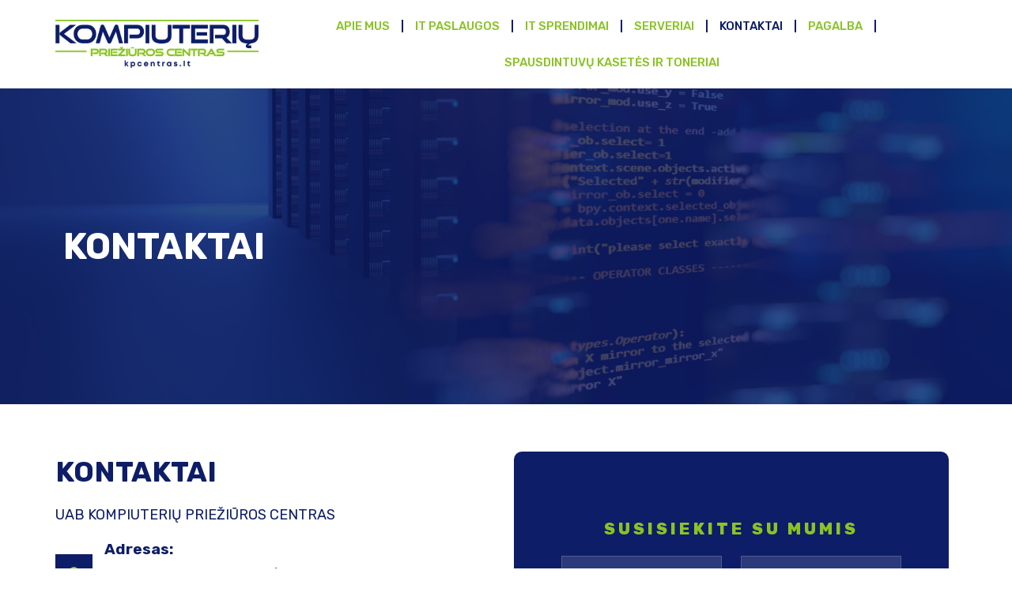

--- FILE ---
content_type: text/css
request_url: https://kpcentras.lt/wp-content/uploads/elementor/css/post-200.css?ver=1711531434
body_size: 1713
content:
.elementor-200 .elementor-element.elementor-element-49fcc62 > .elementor-container{min-height:400px;}.elementor-200 .elementor-element.elementor-element-49fcc62:not(.elementor-motion-effects-element-type-background), .elementor-200 .elementor-element.elementor-element-49fcc62 > .elementor-motion-effects-container > .elementor-motion-effects-layer{background-image:url("https://kpcentras.lt/wp-content/uploads/2023/11/Downloader-La-6SJ7i5RwaN.jpg");background-position:-1px -141px;background-size:cover;}.elementor-200 .elementor-element.elementor-element-49fcc62 > .elementor-background-overlay{background-color:var( --e-global-color-a7d4554 );opacity:0.8;transition:background 0.3s, border-radius 0.3s, opacity 0.3s;}.elementor-200 .elementor-element.elementor-element-49fcc62{transition:background 0.3s, border 0.3s, border-radius 0.3s, box-shadow 0.3s;}.elementor-200 .elementor-element.elementor-element-1b78a75 .elementor-heading-title{color:#FFFFFF;font-family:"Rubik", Sans-serif;font-size:46px;font-weight:700;text-transform:uppercase;}.elementor-200 .elementor-element.elementor-element-2d1b6d9e > .elementor-container > .elementor-column > .elementor-widget-wrap{align-content:center;align-items:center;}.elementor-200 .elementor-element.elementor-element-2d1b6d9e{padding:50px 0px 50px 0px;}.elementor-bc-flex-widget .elementor-200 .elementor-element.elementor-element-50176b12.elementor-column .elementor-widget-wrap{align-items:center;}.elementor-200 .elementor-element.elementor-element-50176b12.elementor-column.elementor-element[data-element_type="column"] > .elementor-widget-wrap.elementor-element-populated{align-content:center;align-items:center;}.elementor-200 .elementor-element.elementor-element-50176b12 > .elementor-element-populated{transition:background 0.3s, border 0.3s, border-radius 0.3s, box-shadow 0.3s;padding:0px 50px 0px 0px;}.elementor-200 .elementor-element.elementor-element-50176b12 > .elementor-element-populated > .elementor-background-overlay{transition:background 0.3s, border-radius 0.3s, opacity 0.3s;}.elementor-200 .elementor-element.elementor-element-525ea79 .elementor-heading-title{color:var( --e-global-color-a7d4554 );font-family:"Rubik", Sans-serif;font-size:36px;font-weight:700;text-transform:uppercase;}.elementor-200 .elementor-element.elementor-element-474e521{text-align:left;}.elementor-200 .elementor-element.elementor-element-474e521 .elementor-heading-title{color:var( --e-global-color-a7d4554 );font-family:"Rubik", Sans-serif;font-size:18px;font-weight:400;text-transform:uppercase;}.elementor-200 .elementor-element.elementor-element-4285970b .elementor-icon-box-wrapper{text-align:left;}.elementor-200 .elementor-element.elementor-element-4285970b{--icon-box-icon-margin:15px;width:var( --container-widget-width, 96.923% );max-width:96.923%;--container-widget-width:96.923%;--container-widget-flex-grow:0;}.elementor-200 .elementor-element.elementor-element-4285970b .elementor-icon-box-title{margin-bottom:6px;color:var( --e-global-color-a7d4554 );}.elementor-200 .elementor-element.elementor-element-4285970b.elementor-view-stacked .elementor-icon{background-color:var( --e-global-color-a7d4554 );fill:var( --e-global-color-5be3e80 );color:var( --e-global-color-5be3e80 );}.elementor-200 .elementor-element.elementor-element-4285970b.elementor-view-framed .elementor-icon, .elementor-200 .elementor-element.elementor-element-4285970b.elementor-view-default .elementor-icon{fill:var( --e-global-color-a7d4554 );color:var( --e-global-color-a7d4554 );border-color:var( --e-global-color-a7d4554 );}.elementor-200 .elementor-element.elementor-element-4285970b.elementor-view-framed .elementor-icon{background-color:var( --e-global-color-5be3e80 );}.elementor-200 .elementor-element.elementor-element-4285970b .elementor-icon{font-size:15px;padding:16px;}.elementor-200 .elementor-element.elementor-element-4285970b .elementor-icon-box-title, .elementor-200 .elementor-element.elementor-element-4285970b .elementor-icon-box-title a{font-family:"Rubik", Sans-serif;font-size:1.2em;font-weight:700;}.elementor-200 .elementor-element.elementor-element-4285970b .elementor-icon-box-description{color:var( --e-global-color-40b7d2f );font-family:"DM Sans", Sans-serif;font-weight:400;}.elementor-200 .elementor-element.elementor-element-4e9c16b6 .elementor-icon-box-wrapper{text-align:left;}.elementor-200 .elementor-element.elementor-element-4e9c16b6{--icon-box-icon-margin:15px;}.elementor-200 .elementor-element.elementor-element-4e9c16b6 .elementor-icon-box-title{margin-bottom:6px;color:var( --e-global-color-a7d4554 );}.elementor-200 .elementor-element.elementor-element-4e9c16b6.elementor-view-stacked .elementor-icon{background-color:var( --e-global-color-a7d4554 );fill:var( --e-global-color-5be3e80 );color:var( --e-global-color-5be3e80 );}.elementor-200 .elementor-element.elementor-element-4e9c16b6.elementor-view-framed .elementor-icon, .elementor-200 .elementor-element.elementor-element-4e9c16b6.elementor-view-default .elementor-icon{fill:var( --e-global-color-a7d4554 );color:var( --e-global-color-a7d4554 );border-color:var( --e-global-color-a7d4554 );}.elementor-200 .elementor-element.elementor-element-4e9c16b6.elementor-view-framed .elementor-icon{background-color:var( --e-global-color-5be3e80 );}.elementor-200 .elementor-element.elementor-element-4e9c16b6 .elementor-icon{font-size:15px;padding:16px;}.elementor-200 .elementor-element.elementor-element-4e9c16b6 .elementor-icon-box-title, .elementor-200 .elementor-element.elementor-element-4e9c16b6 .elementor-icon-box-title a{font-family:"Rubik", Sans-serif;font-size:1.2em;font-weight:700;}.elementor-200 .elementor-element.elementor-element-4e9c16b6 .elementor-icon-box-description{color:var( --e-global-color-40b7d2f );font-family:"DM Sans", Sans-serif;font-weight:400;}.elementor-200 .elementor-element.elementor-element-57732b92 .elementor-icon-box-wrapper{text-align:left;}.elementor-200 .elementor-element.elementor-element-57732b92{--icon-box-icon-margin:15px;}.elementor-200 .elementor-element.elementor-element-57732b92 .elementor-icon-box-title{margin-bottom:6px;color:var( --e-global-color-a7d4554 );}.elementor-200 .elementor-element.elementor-element-57732b92.elementor-view-stacked .elementor-icon{background-color:var( --e-global-color-a7d4554 );fill:var( --e-global-color-5be3e80 );color:var( --e-global-color-5be3e80 );}.elementor-200 .elementor-element.elementor-element-57732b92.elementor-view-framed .elementor-icon, .elementor-200 .elementor-element.elementor-element-57732b92.elementor-view-default .elementor-icon{fill:var( --e-global-color-a7d4554 );color:var( --e-global-color-a7d4554 );border-color:var( --e-global-color-a7d4554 );}.elementor-200 .elementor-element.elementor-element-57732b92.elementor-view-framed .elementor-icon{background-color:var( --e-global-color-5be3e80 );}.elementor-200 .elementor-element.elementor-element-57732b92 .elementor-icon{font-size:15px;padding:16px;}.elementor-200 .elementor-element.elementor-element-57732b92 .elementor-icon-box-title, .elementor-200 .elementor-element.elementor-element-57732b92 .elementor-icon-box-title a{font-family:"Rubik", Sans-serif;font-size:1.2em;font-weight:700;}.elementor-200 .elementor-element.elementor-element-57732b92 .elementor-icon-box-description{color:var( --e-global-color-40b7d2f );font-family:"DM Sans", Sans-serif;font-weight:400;}.elementor-200 .elementor-element.elementor-element-f19dd02{text-align:left;}.elementor-200 .elementor-element.elementor-element-f19dd02 .elementor-heading-title{color:var( --e-global-color-a7d4554 );font-family:"Rubik", Sans-serif;font-size:18px;font-weight:400;text-transform:uppercase;}.elementor-200 .elementor-element.elementor-element-d6aae66{color:#000000;font-family:"DM Sans", Sans-serif;font-size:16px;font-weight:400;line-height:28px;}.elementor-bc-flex-widget .elementor-200 .elementor-element.elementor-element-7cdee531.elementor-column .elementor-widget-wrap{align-items:center;}.elementor-200 .elementor-element.elementor-element-7cdee531.elementor-column.elementor-element[data-element_type="column"] > .elementor-widget-wrap.elementor-element-populated{align-content:center;align-items:center;}.elementor-200 .elementor-element.elementor-element-7cdee531 > .elementor-element-populated, .elementor-200 .elementor-element.elementor-element-7cdee531 > .elementor-element-populated > .elementor-background-overlay, .elementor-200 .elementor-element.elementor-element-7cdee531 > .elementor-background-slideshow{border-radius:20px 20px 20px 20px;}.elementor-200 .elementor-element.elementor-element-7cdee531 > .elementor-element-populated{transition:background 0.3s, border 0.3s, border-radius 0.3s, box-shadow 0.3s;}.elementor-200 .elementor-element.elementor-element-7cdee531 > .elementor-element-populated > .elementor-background-overlay{transition:background 0.3s, border-radius 0.3s, opacity 0.3s;}.elementor-200 .elementor-element.elementor-element-3517dc6b:not(.elementor-motion-effects-element-type-background), .elementor-200 .elementor-element.elementor-element-3517dc6b > .elementor-motion-effects-container > .elementor-motion-effects-layer{background-color:var( --e-global-color-a7d4554 );}.elementor-200 .elementor-element.elementor-element-3517dc6b, .elementor-200 .elementor-element.elementor-element-3517dc6b > .elementor-background-overlay{border-radius:10px 10px 10px 10px;}.elementor-200 .elementor-element.elementor-element-3517dc6b{transition:background 0.3s, border 0.3s, border-radius 0.3s, box-shadow 0.3s;padding:75px 50px 75px 50px;}.elementor-200 .elementor-element.elementor-element-3517dc6b > .elementor-background-overlay{transition:background 0.3s, border-radius 0.3s, opacity 0.3s;}.elementor-200 .elementor-element.elementor-element-880875c{text-align:center;}.elementor-200 .elementor-element.elementor-element-880875c .elementor-heading-title{color:var( --e-global-color-5be3e80 );font-family:"Rubik", Sans-serif;font-size:1.3em;font-weight:800;text-transform:uppercase;letter-spacing:4px;}.elementor-200 .elementor-element.elementor-element-497d07b3 .elementor-field-group{padding-right:calc( 24px/2 );padding-left:calc( 24px/2 );margin-bottom:12px;}.elementor-200 .elementor-element.elementor-element-497d07b3 .elementor-form-fields-wrapper{margin-left:calc( -24px/2 );margin-right:calc( -24px/2 );margin-bottom:-12px;}.elementor-200 .elementor-element.elementor-element-497d07b3 .elementor-field-group.recaptcha_v3-bottomleft, .elementor-200 .elementor-element.elementor-element-497d07b3 .elementor-field-group.recaptcha_v3-bottomright{margin-bottom:0;}body.rtl .elementor-200 .elementor-element.elementor-element-497d07b3 .elementor-labels-inline .elementor-field-group > label{padding-left:0px;}body:not(.rtl) .elementor-200 .elementor-element.elementor-element-497d07b3 .elementor-labels-inline .elementor-field-group > label{padding-right:0px;}body .elementor-200 .elementor-element.elementor-element-497d07b3 .elementor-labels-above .elementor-field-group > label{padding-bottom:0px;}.elementor-200 .elementor-element.elementor-element-497d07b3 .elementor-field-type-html{padding-bottom:0px;}.elementor-200 .elementor-element.elementor-element-497d07b3 .elementor-field-group .elementor-field{color:#FFFFFF;}.elementor-200 .elementor-element.elementor-element-497d07b3 .elementor-field-group .elementor-field, .elementor-200 .elementor-element.elementor-element-497d07b3 .elementor-field-subgroup label{font-family:"DM Sans", Sans-serif;font-weight:400;}.elementor-200 .elementor-element.elementor-element-497d07b3 .elementor-field-group:not(.elementor-field-type-upload) .elementor-field:not(.elementor-select-wrapper){background-color:rgba(247,247,247,0.13);border-color:rgba(255,255,255,0.17);border-radius:0px 0px 0px 0px;}.elementor-200 .elementor-element.elementor-element-497d07b3 .elementor-field-group .elementor-select-wrapper select{background-color:rgba(247,247,247,0.13);border-color:rgba(255,255,255,0.17);border-radius:0px 0px 0px 0px;}.elementor-200 .elementor-element.elementor-element-497d07b3 .elementor-field-group .elementor-select-wrapper::before{color:rgba(255,255,255,0.17);}.elementor-200 .elementor-element.elementor-element-497d07b3 .elementor-button{font-family:"DM Sans", Sans-serif;font-weight:800;border-style:solid;border-width:2px 2px 2px 2px;border-radius:0px 0px 0px 0px;}.elementor-200 .elementor-element.elementor-element-497d07b3 .e-form__buttons__wrapper__button-next{background-color:var( --e-global-color-5be3e80 );color:#ffffff;border-color:var( --e-global-color-5be3e80 );}.elementor-200 .elementor-element.elementor-element-497d07b3 .elementor-button[type="submit"]{background-color:var( --e-global-color-5be3e80 );color:#ffffff;border-color:var( --e-global-color-5be3e80 );}.elementor-200 .elementor-element.elementor-element-497d07b3 .elementor-button[type="submit"] svg *{fill:#ffffff;}.elementor-200 .elementor-element.elementor-element-497d07b3 .e-form__buttons__wrapper__button-previous{color:#ffffff;}.elementor-200 .elementor-element.elementor-element-497d07b3 .e-form__buttons__wrapper__button-next:hover{background-color:#FFFFFF;color:var( --e-global-color-5be3e80 );}.elementor-200 .elementor-element.elementor-element-497d07b3 .elementor-button[type="submit"]:hover{background-color:#FFFFFF;color:var( --e-global-color-5be3e80 );}.elementor-200 .elementor-element.elementor-element-497d07b3 .elementor-button[type="submit"]:hover svg *{fill:var( --e-global-color-5be3e80 );}.elementor-200 .elementor-element.elementor-element-497d07b3 .e-form__buttons__wrapper__button-previous:hover{color:#ffffff;}.elementor-200 .elementor-element.elementor-element-497d07b3{--e-form-steps-indicators-spacing:20px;--e-form-steps-indicator-padding:30px;--e-form-steps-indicator-inactive-secondary-color:#ffffff;--e-form-steps-indicator-active-secondary-color:#ffffff;--e-form-steps-indicator-completed-secondary-color:#ffffff;--e-form-steps-divider-width:1px;--e-form-steps-divider-gap:10px;}.elementor-200 .elementor-element.elementor-element-408977d iframe{height:400px;}@media(min-width:1025px){.elementor-200 .elementor-element.elementor-element-49fcc62:not(.elementor-motion-effects-element-type-background), .elementor-200 .elementor-element.elementor-element-49fcc62 > .elementor-motion-effects-container > .elementor-motion-effects-layer{background-attachment:fixed;}}@media(max-width:1024px){.elementor-200 .elementor-element.elementor-element-49fcc62 > .elementor-container{min-height:300px;}.elementor-200 .elementor-element.elementor-element-49fcc62:not(.elementor-motion-effects-element-type-background), .elementor-200 .elementor-element.elementor-element-49fcc62 > .elementor-motion-effects-container > .elementor-motion-effects-layer{background-position:0px 0px;}.elementor-200 .elementor-element.elementor-element-2d1b6d9e{padding:15px 15px 15px 15px;}.elementor-200 .elementor-element.elementor-element-50176b12 > .elementor-element-populated{padding:30px 30px 30px 30px;}.elementor-200 .elementor-element.elementor-element-3517dc6b{padding:20px 20px 20px 20px;}.elementor-200 .elementor-element.elementor-element-880875c .elementor-heading-title{font-size:1em;}}@media(max-width:767px){.elementor-200 .elementor-element.elementor-element-49fcc62 > .elementor-container{min-height:200px;}.elementor-200 .elementor-element.elementor-element-49fcc62:not(.elementor-motion-effects-element-type-background), .elementor-200 .elementor-element.elementor-element-49fcc62 > .elementor-motion-effects-container > .elementor-motion-effects-layer{background-position:0px 0px;}.elementor-200 .elementor-element.elementor-element-1b78a75{text-align:center;}.elementor-200 .elementor-element.elementor-element-1b78a75 .elementor-heading-title{font-size:28px;}.elementor-200 .elementor-element.elementor-element-2d1b6d9e{padding:0px 0px 0px 0px;}.elementor-200 .elementor-element.elementor-element-525ea79 .elementor-heading-title{font-size:32px;}.elementor-200 .elementor-element.elementor-element-474e521 .elementor-heading-title{font-size:18px;}.elementor-200 .elementor-element.elementor-element-4285970b .elementor-icon-box-wrapper{text-align:left;}.elementor-200 .elementor-element.elementor-element-4e9c16b6 .elementor-icon-box-wrapper{text-align:left;}.elementor-200 .elementor-element.elementor-element-57732b92 .elementor-icon-box-wrapper{text-align:left;}.elementor-200 .elementor-element.elementor-element-f19dd02 .elementor-heading-title{font-size:18px;}.elementor-200 .elementor-element.elementor-element-3517dc6b{padding:25px 25px 25px 25px;}.elementor-200 .elementor-element.elementor-element-880875c{text-align:center;}}

--- FILE ---
content_type: text/css
request_url: https://kpcentras.lt/wp-content/uploads/elementor/css/post-240.css?ver=1711531272
body_size: 1933
content:
.elementor-240 .elementor-element.elementor-element-e4853ad:not(.elementor-motion-effects-element-type-background), .elementor-240 .elementor-element.elementor-element-e4853ad > .elementor-motion-effects-container > .elementor-motion-effects-layer{background-color:#FFFFFF;}.elementor-240 .elementor-element.elementor-element-e4853ad{transition:background 0.3s, border 0.3s, border-radius 0.3s, box-shadow 0.3s;padding:10px 0px 10px 0px;z-index:100;}.elementor-240 .elementor-element.elementor-element-e4853ad > .elementor-background-overlay{transition:background 0.3s, border-radius 0.3s, opacity 0.3s;}.elementor-bc-flex-widget .elementor-240 .elementor-element.elementor-element-d4d7004.elementor-column .elementor-widget-wrap{align-items:center;}.elementor-240 .elementor-element.elementor-element-d4d7004.elementor-column.elementor-element[data-element_type="column"] > .elementor-widget-wrap.elementor-element-populated{align-content:center;align-items:center;}.elementor-240 .elementor-element.elementor-element-d4d7004 > .elementor-element-populated{padding:0px 0px 0px 0px;}.elementor-240 .elementor-element.elementor-element-dbae863{text-align:left;width:var( --container-widget-width, 107.56% );max-width:107.56%;--container-widget-width:107.56%;--container-widget-flex-grow:0;}.elementor-240 .elementor-element.elementor-element-dbae863 img{width:90%;}.elementor-bc-flex-widget .elementor-240 .elementor-element.elementor-element-21326a4.elementor-column .elementor-widget-wrap{align-items:center;}.elementor-240 .elementor-element.elementor-element-21326a4.elementor-column.elementor-element[data-element_type="column"] > .elementor-widget-wrap.elementor-element-populated{align-content:center;align-items:center;}.elementor-240 .elementor-element.elementor-element-21326a4 > .elementor-element-populated{padding:0px 0px 0px 0px;}.elementor-240 .elementor-element.elementor-element-b5f07f4 .elementor-menu-toggle{margin:0 auto;background-color:var( --e-global-color-a7d4554 );}.elementor-240 .elementor-element.elementor-element-b5f07f4 .elementor-nav-menu .elementor-item{font-family:"Rubik", Sans-serif;font-size:15px;font-weight:500;}.elementor-240 .elementor-element.elementor-element-b5f07f4 .elementor-nav-menu--main .elementor-item{color:var( --e-global-color-5be3e80 );fill:var( --e-global-color-5be3e80 );padding-left:0px;padding-right:0px;}.elementor-240 .elementor-element.elementor-element-b5f07f4 .elementor-nav-menu--main .elementor-item:hover,
					.elementor-240 .elementor-element.elementor-element-b5f07f4 .elementor-nav-menu--main .elementor-item.elementor-item-active,
					.elementor-240 .elementor-element.elementor-element-b5f07f4 .elementor-nav-menu--main .elementor-item.highlighted,
					.elementor-240 .elementor-element.elementor-element-b5f07f4 .elementor-nav-menu--main .elementor-item:focus{color:var( --e-global-color-a7d4554 );fill:var( --e-global-color-a7d4554 );}.elementor-240 .elementor-element.elementor-element-b5f07f4{--e-nav-menu-divider-content:"";--e-nav-menu-divider-style:solid;--e-nav-menu-divider-color:#0E1D68;--e-nav-menu-horizontal-menu-item-margin:calc( 30px / 2 );width:var( --container-widget-width, 96.316% );max-width:96.316%;--container-widget-width:96.316%;--container-widget-flex-grow:0;}.elementor-240 .elementor-element.elementor-element-b5f07f4 .elementor-nav-menu--main:not(.elementor-nav-menu--layout-horizontal) .elementor-nav-menu > li:not(:last-child){margin-bottom:30px;}.elementor-240 .elementor-element.elementor-element-b5f07f4 .elementor-nav-menu--dropdown a:hover,
					.elementor-240 .elementor-element.elementor-element-b5f07f4 .elementor-nav-menu--dropdown a.elementor-item-active,
					.elementor-240 .elementor-element.elementor-element-b5f07f4 .elementor-nav-menu--dropdown a.highlighted,
					.elementor-240 .elementor-element.elementor-element-b5f07f4 .elementor-menu-toggle:hover{color:var( --e-global-color-5be3e80 );}.elementor-240 .elementor-element.elementor-element-b5f07f4 .elementor-nav-menu--dropdown a:hover,
					.elementor-240 .elementor-element.elementor-element-b5f07f4 .elementor-nav-menu--dropdown a.elementor-item-active,
					.elementor-240 .elementor-element.elementor-element-b5f07f4 .elementor-nav-menu--dropdown a.highlighted{background-color:var( --e-global-color-a7d4554 );}.elementor-240 .elementor-element.elementor-element-b5f07f4 div.elementor-menu-toggle{color:var( --e-global-color-5be3e80 );}.elementor-240 .elementor-element.elementor-element-b5f07f4 div.elementor-menu-toggle svg{fill:var( --e-global-color-5be3e80 );}.elementor-240 .elementor-element.elementor-element-74e7cfc:not(.elementor-motion-effects-element-type-background), .elementor-240 .elementor-element.elementor-element-74e7cfc > .elementor-motion-effects-container > .elementor-motion-effects-layer{background-color:#FFFFFF;}.elementor-240 .elementor-element.elementor-element-74e7cfc{transition:background 0.3s, border 0.3s, border-radius 0.3s, box-shadow 0.3s;}.elementor-240 .elementor-element.elementor-element-74e7cfc > .elementor-background-overlay{transition:background 0.3s, border-radius 0.3s, opacity 0.3s;}.elementor-240 .elementor-element.elementor-element-ce03185{text-align:left;width:var( --container-widget-width, 107.56% );max-width:107.56%;--container-widget-width:107.56%;--container-widget-flex-grow:0;}.elementor-240 .elementor-element.elementor-element-ce03185 img{width:80%;}.elementor-240 .elementor-element.elementor-element-7dd2a57 .elementor-nav-menu .elementor-item{font-family:"Roboto", Sans-serif;font-weight:700;}.elementor-240 .elementor-element.elementor-element-7dd2a57 .elementor-nav-menu--main .elementor-item{color:var( --e-global-color-a7d4554 );fill:var( --e-global-color-a7d4554 );}.elementor-240 .elementor-element.elementor-element-7dd2a57 .elementor-nav-menu--main .elementor-item:hover,
					.elementor-240 .elementor-element.elementor-element-7dd2a57 .elementor-nav-menu--main .elementor-item.elementor-item-active,
					.elementor-240 .elementor-element.elementor-element-7dd2a57 .elementor-nav-menu--main .elementor-item.highlighted,
					.elementor-240 .elementor-element.elementor-element-7dd2a57 .elementor-nav-menu--main .elementor-item:focus{color:var( --e-global-color-5be3e80 );fill:var( --e-global-color-5be3e80 );}.elementor-240 .elementor-element.elementor-element-7dd2a57 .elementor-nav-menu--main .elementor-item.elementor-item-active{color:var( --e-global-color-5be3e80 );}.elementor-240 .elementor-element.elementor-element-7dd2a57{--e-nav-menu-divider-content:"";--e-nav-menu-divider-style:solid;--e-nav-menu-divider-height:12px;--e-nav-menu-divider-color:var( --e-global-color-a7d4554 );}.elementor-240 .elementor-element.elementor-element-29d8579:not(.elementor-motion-effects-element-type-background), .elementor-240 .elementor-element.elementor-element-29d8579 > .elementor-motion-effects-container > .elementor-motion-effects-layer{background-color:#FFFFFF;}.elementor-240 .elementor-element.elementor-element-29d8579{transition:background 0.3s, border 0.3s, border-radius 0.3s, box-shadow 0.3s;padding:10px 0px 10px 0px;z-index:100;}.elementor-240 .elementor-element.elementor-element-29d8579 > .elementor-background-overlay{transition:background 0.3s, border-radius 0.3s, opacity 0.3s;}.elementor-bc-flex-widget .elementor-240 .elementor-element.elementor-element-ccc52f1.elementor-column .elementor-widget-wrap{align-items:center;}.elementor-240 .elementor-element.elementor-element-ccc52f1.elementor-column.elementor-element[data-element_type="column"] > .elementor-widget-wrap.elementor-element-populated{align-content:center;align-items:center;}.elementor-240 .elementor-element.elementor-element-ccc52f1 > .elementor-element-populated{padding:0px 0px 0px 0px;}.elementor-bc-flex-widget .elementor-240 .elementor-element.elementor-element-0fd13c1.elementor-column .elementor-widget-wrap{align-items:center;}.elementor-240 .elementor-element.elementor-element-0fd13c1.elementor-column.elementor-element[data-element_type="column"] > .elementor-widget-wrap.elementor-element-populated{align-content:center;align-items:center;}.elementor-240 .elementor-element.elementor-element-0fd13c1 > .elementor-element-populated{padding:0px 0px 0px 0px;}.elementor-bc-flex-widget .elementor-240 .elementor-element.elementor-element-891b847.elementor-column .elementor-widget-wrap{align-items:center;}.elementor-240 .elementor-element.elementor-element-891b847.elementor-column.elementor-element[data-element_type="column"] > .elementor-widget-wrap.elementor-element-populated{align-content:center;align-items:center;}.elementor-240 .elementor-element.elementor-element-891b847 > .elementor-element-populated{padding:0px 0px 0px 0px;}.elementor-240 .elementor-element.elementor-element-296b416:not(.elementor-motion-effects-element-type-background), .elementor-240 .elementor-element.elementor-element-296b416 > .elementor-motion-effects-container > .elementor-motion-effects-layer{background-color:var( --e-global-color-astglobalcolor5 );}.elementor-240 .elementor-element.elementor-element-296b416{transition:background 0.3s, border 0.3s, border-radius 0.3s, box-shadow 0.3s;z-index:99;}.elementor-240 .elementor-element.elementor-element-296b416 > .elementor-background-overlay{transition:background 0.3s, border-radius 0.3s, opacity 0.3s;}.elementor-240 .elementor-element.elementor-element-296b416.elementor-section.jkit-sticky-element--enabled{z-index:100;}.elementor-240 .elementor-element.elementor-element-f7b6edd:not(.elementor-motion-effects-element-type-background) > .elementor-widget-wrap, .elementor-240 .elementor-element.elementor-element-f7b6edd > .elementor-widget-wrap > .elementor-motion-effects-container > .elementor-motion-effects-layer{background-color:#FFFFFF;}.elementor-240 .elementor-element.elementor-element-f7b6edd > .elementor-element-populated >  .elementor-background-overlay{background-color:#FFFFFF;opacity:0.5;}.elementor-240 .elementor-element.elementor-element-f7b6edd > .elementor-element-populated{transition:background 0.3s, border 0.3s, border-radius 0.3s, box-shadow 0.3s;}.elementor-240 .elementor-element.elementor-element-f7b6edd > .elementor-element-populated > .elementor-background-overlay{transition:background 0.3s, border-radius 0.3s, opacity 0.3s;}.elementor-240 .elementor-element.elementor-element-baa592f .elementor-menu-toggle{margin-left:auto;background-color:#0E1D6800;}.elementor-240 .elementor-element.elementor-element-baa592f .elementor-nav-menu .elementor-item{font-family:"Rubik", Sans-serif;font-size:15px;font-weight:500;}.elementor-240 .elementor-element.elementor-element-baa592f .elementor-nav-menu--main .elementor-item{color:var( --e-global-color-5be3e80 );fill:var( --e-global-color-5be3e80 );padding-left:0px;padding-right:0px;}.elementor-240 .elementor-element.elementor-element-baa592f .elementor-nav-menu--main .elementor-item:hover,
					.elementor-240 .elementor-element.elementor-element-baa592f .elementor-nav-menu--main .elementor-item.elementor-item-active,
					.elementor-240 .elementor-element.elementor-element-baa592f .elementor-nav-menu--main .elementor-item.highlighted,
					.elementor-240 .elementor-element.elementor-element-baa592f .elementor-nav-menu--main .elementor-item:focus{color:var( --e-global-color-a7d4554 );fill:var( --e-global-color-a7d4554 );}.elementor-240 .elementor-element.elementor-element-baa592f{--e-nav-menu-horizontal-menu-item-margin:calc( 30px / 2 );}.elementor-240 .elementor-element.elementor-element-baa592f .elementor-nav-menu--main:not(.elementor-nav-menu--layout-horizontal) .elementor-nav-menu > li:not(:last-child){margin-bottom:30px;}.elementor-240 .elementor-element.elementor-element-baa592f .elementor-nav-menu--dropdown a:hover,
					.elementor-240 .elementor-element.elementor-element-baa592f .elementor-nav-menu--dropdown a.elementor-item-active,
					.elementor-240 .elementor-element.elementor-element-baa592f .elementor-nav-menu--dropdown a.highlighted,
					.elementor-240 .elementor-element.elementor-element-baa592f .elementor-menu-toggle:hover{color:var( --e-global-color-5be3e80 );}.elementor-240 .elementor-element.elementor-element-baa592f .elementor-nav-menu--dropdown a:hover,
					.elementor-240 .elementor-element.elementor-element-baa592f .elementor-nav-menu--dropdown a.elementor-item-active,
					.elementor-240 .elementor-element.elementor-element-baa592f .elementor-nav-menu--dropdown a.highlighted{background-color:var( --e-global-color-a7d4554 );}.elementor-240 .elementor-element.elementor-element-baa592f div.elementor-menu-toggle{color:var( --e-global-color-a7d4554 );}.elementor-240 .elementor-element.elementor-element-baa592f div.elementor-menu-toggle svg{fill:var( --e-global-color-a7d4554 );}.elementor-240 .elementor-element.elementor-element-4fca25c:not(.elementor-motion-effects-element-type-background), .elementor-240 .elementor-element.elementor-element-4fca25c > .elementor-motion-effects-container > .elementor-motion-effects-layer{background-color:var( --e-global-color-astglobalcolor5 );}.elementor-240 .elementor-element.elementor-element-4fca25c{transition:background 0.3s, border 0.3s, border-radius 0.3s, box-shadow 0.3s;}.elementor-240 .elementor-element.elementor-element-4fca25c > .elementor-background-overlay{transition:background 0.3s, border-radius 0.3s, opacity 0.3s;}.elementor-240 .elementor-element.elementor-element-fd32b7c.elementor-column.jkit-sticky-element--enabled{position:sticky;height:fit-content;z-index:100;}.elementor-240 .elementor-element.elementor-element-fd32b7c.elementor-column.jkit-sticky-element--enabled.sticky-pinned.jkit-sticky-element-on--down{top:0px;}.elementor-240 .elementor-element.elementor-element-fd32b7c.elementor-column.jkit-sticky-element--enabled.sticky-pinned.jkit-sticky-element-on--both{top:0px;}#wpadminbar ~ .elementor-240 .elementor-element.elementor-element-fd32b7c.elementor-column.jkit-sticky-element--enabled.sticky-pinned.jkit-sticky-element-on--down, #wpadminbar ~ * .elementor-240 .elementor-element.elementor-element-fd32b7c.elementor-column.jkit-sticky-element--enabled.sticky-pinned.jkit-sticky-element-on--down{top:calc(0px + var(--wpadminbar-height, 0px));}#wpadminbar ~ .elementor-240 .elementor-element.elementor-element-fd32b7c.elementor-column.jkit-sticky-element--enabled.sticky-pinned.jkit-sticky-element-on--both, #wpadminbar ~ * .elementor-240 .elementor-element.elementor-element-fd32b7c.elementor-column.jkit-sticky-element--enabled.sticky-pinned.jkit-sticky-element-on--both{top:calc(0px + var(--wpadminbar-height, 0px));}.elementor-240 .elementor-element.elementor-element-2a462f8 .elementor-nav-menu .elementor-item{font-family:"Roboto", Sans-serif;font-weight:700;}.elementor-240 .elementor-element.elementor-element-2a462f8 .elementor-nav-menu--main .elementor-item{color:var( --e-global-color-a7d4554 );fill:var( --e-global-color-a7d4554 );}.elementor-240 .elementor-element.elementor-element-2a462f8 .elementor-nav-menu--main .elementor-item:hover,
					.elementor-240 .elementor-element.elementor-element-2a462f8 .elementor-nav-menu--main .elementor-item.elementor-item-active,
					.elementor-240 .elementor-element.elementor-element-2a462f8 .elementor-nav-menu--main .elementor-item.highlighted,
					.elementor-240 .elementor-element.elementor-element-2a462f8 .elementor-nav-menu--main .elementor-item:focus{color:var( --e-global-color-5be3e80 );fill:var( --e-global-color-5be3e80 );}.elementor-240 .elementor-element.elementor-element-2a462f8 .elementor-nav-menu--main .elementor-item.elementor-item-active{color:var( --e-global-color-5be3e80 );}.elementor-240 .elementor-element.elementor-element-2a462f8{--e-nav-menu-divider-content:"";--e-nav-menu-divider-style:solid;--e-nav-menu-divider-height:12px;--e-nav-menu-divider-color:var( --e-global-color-a7d4554 );}@media(max-width:1024px){.elementor-240 .elementor-element.elementor-element-e4853ad{padding:10px 10px 10px 10px;}.elementor-240 .elementor-element.elementor-element-ce03185{text-align:center;}.elementor-240 .elementor-element.elementor-element-ce03185 img{width:57%;}.elementor-240 .elementor-element.elementor-element-7dd2a57 .elementor-nav-menu .elementor-item{font-size:14px;}.elementor-240 .elementor-element.elementor-element-29d8579{padding:10px 10px 10px 10px;}}@media(max-width:767px){.elementor-240 .elementor-element.elementor-element-e4853ad{padding:10px 10px 10px 10px;}.elementor-240 .elementor-element.elementor-element-d4d7004{width:70%;}.elementor-240 .elementor-element.elementor-element-21326a4{width:30%;}.elementor-240 .elementor-element.elementor-element-b5f07f4 .elementor-menu-toggle{border-width:1px;border-radius:0px;}.elementor-240 .elementor-element.elementor-element-74e7cfc{padding:0px 0px 0px 0px;}.elementor-bc-flex-widget .elementor-240 .elementor-element.elementor-element-a3692c2.elementor-column .elementor-widget-wrap{align-items:center;}.elementor-240 .elementor-element.elementor-element-a3692c2.elementor-column.elementor-element[data-element_type="column"] > .elementor-widget-wrap.elementor-element-populated{align-content:center;align-items:center;}.elementor-240 .elementor-element.elementor-element-a3692c2 > .elementor-element-populated{margin:0px 0px 0px 0px;--e-column-margin-right:0px;--e-column-margin-left:0px;padding:0px 0px 0px 0px;}.elementor-240 .elementor-element.elementor-element-f5cb405{margin-top:0px;margin-bottom:0px;padding:17px 17px 17px 0px;}.elementor-240 .elementor-element.elementor-element-77b9d60{width:100%;}.elementor-bc-flex-widget .elementor-240 .elementor-element.elementor-element-77b9d60.elementor-column .elementor-widget-wrap{align-items:center;}.elementor-240 .elementor-element.elementor-element-77b9d60.elementor-column.elementor-element[data-element_type="column"] > .elementor-widget-wrap.elementor-element-populated{align-content:center;align-items:center;}.elementor-240 .elementor-element.elementor-element-77b9d60 > .elementor-element-populated{padding:0px 0px 0px 0px;}.elementor-240 .elementor-element.elementor-element-ce03185{text-align:center;}.elementor-240 .elementor-element.elementor-element-ce03185 img{width:89%;}.elementor-240 .elementor-element.elementor-element-7dd2a57 .elementor-nav-menu .elementor-item{font-size:11px;}.elementor-240 .elementor-element.elementor-element-7dd2a57 .elementor-nav-menu--main .elementor-item{padding-left:8px;padding-right:8px;padding-top:2px;padding-bottom:2px;}.elementor-240 .elementor-element.elementor-element-29d8579{padding:0px 10px 0px 10px;}.elementor-240 .elementor-element.elementor-element-ccc52f1{width:50%;}.elementor-240 .elementor-element.elementor-element-0fd13c1{width:21%;}.elementor-240 .elementor-element.elementor-element-891b847{width:25%;}.elementor-240 .elementor-element.elementor-element-baa592f .elementor-menu-toggle{border-width:1px;border-radius:0px;}.elementor-240 .elementor-element.elementor-element-baa592f > .elementor-widget-container{margin:0px 16px 0px 0px;}.elementor-240 .elementor-element.elementor-element-4fca25c{margin-top:0px;margin-bottom:-100px;}.elementor-240 .elementor-element.elementor-element-2a462f8 .elementor-nav-menu .elementor-item{font-size:14px;}.elementor-240 .elementor-element.elementor-element-2a462f8 .elementor-nav-menu--main .elementor-item{padding-left:8px;padding-right:8px;padding-top:2px;padding-bottom:2px;}}@media(min-width:768px){.elementor-240 .elementor-element.elementor-element-d4d7004{width:25%;}.elementor-240 .elementor-element.elementor-element-21326a4{width:75%;}.elementor-240 .elementor-element.elementor-element-ccc52f1{width:20%;}.elementor-240 .elementor-element.elementor-element-0fd13c1{width:59.332%;}.elementor-240 .elementor-element.elementor-element-891b847{width:20%;}}@media(max-width:1024px) and (min-width:768px){.elementor-240 .elementor-element.elementor-element-d4d7004{width:50%;}.elementor-240 .elementor-element.elementor-element-21326a4{width:10%;}.elementor-240 .elementor-element.elementor-element-77b9d60{width:100%;}.elementor-240 .elementor-element.elementor-element-ccc52f1{width:50%;}.elementor-240 .elementor-element.elementor-element-0fd13c1{width:10%;}.elementor-240 .elementor-element.elementor-element-891b847{width:40%;}}/* Start custom CSS for section, class: .elementor-element-e4853ad */.elementor-240 .elementor-element.elementor-element-e4853ad.elementor-sticky--effects{ 
   background-color: #ffff !important; 
   backdrop-filter: saturate(180%) blur(20px);
   -webkit-backdrop-filter: saturate(180%) blur(20px);
}
.elementor-240 .elementor-element.elementor-element-e4853ad{ 
   transition: background-color 1s ease !important;
}
.elementor-240 .elementor-element.elementor-element-e4853ad.elementor-sticky--effects >.elementor-container{
   min-height: 70px;
}
.elementor-240 .elementor-element.elementor-element-e4853ad > .elementor-container{
   transition: min-height 1s ease !important;
}/* End custom CSS */
/* Start custom CSS for section, class: .elementor-element-29d8579 */.elementor-240 .elementor-element.elementor-element-29d8579.elementor-sticky--effects{ 
   background-color: #ffff !important; 
   backdrop-filter: saturate(180%) blur(20px);
   -webkit-backdrop-filter: saturate(180%) blur(20px);
}
.elementor-240 .elementor-element.elementor-element-29d8579{ 
   transition: background-color 1s ease !important;
}
.elementor-240 .elementor-element.elementor-element-29d8579.elementor-sticky--effects >.elementor-container{
   min-height: 70px;
}
.elementor-240 .elementor-element.elementor-element-29d8579 > .elementor-container{
   transition: min-height 1s ease !important;
}/* End custom CSS */
/* Start custom CSS for section, class: .elementor-element-4fca25c */.nav-top{
position: sticky; top: 0;

}/* End custom CSS */

--- FILE ---
content_type: text/css
request_url: https://kpcentras.lt/wp-content/uploads/elementor/css/post-275.css?ver=1767383917
body_size: 1016
content:
.elementor-275 .elementor-element.elementor-element-39c9214b > .elementor-container{max-width:1160px;}.elementor-275 .elementor-element.elementor-element-39c9214b .elementor-column-gap-custom .elementor-column > .elementor-element-populated{padding:5px;}.elementor-275 .elementor-element.elementor-element-39c9214b:not(.elementor-motion-effects-element-type-background), .elementor-275 .elementor-element.elementor-element-39c9214b > .elementor-motion-effects-container > .elementor-motion-effects-layer{background-color:var( --e-global-color-40b7d2f );}.elementor-275 .elementor-element.elementor-element-39c9214b > .elementor-background-overlay{background-color:#111416;opacity:0.57;transition:background 0.3s, border-radius 0.3s, opacity 0.3s;}.elementor-275 .elementor-element.elementor-element-39c9214b{transition:background 0.3s, border 0.3s, border-radius 0.3s, box-shadow 0.3s;padding:60px 0px 60px 0px;}.elementor-275 .elementor-element.elementor-element-27152c37 > .elementor-widget-wrap > .elementor-widget:not(.elementor-widget__width-auto):not(.elementor-widget__width-initial):not(:last-child):not(.elementor-absolute){margin-bottom:16px;}.elementor-275 .elementor-element.elementor-element-27152c37 > .elementor-element-populated, .elementor-275 .elementor-element.elementor-element-27152c37 > .elementor-element-populated > .elementor-background-overlay, .elementor-275 .elementor-element.elementor-element-27152c37 > .elementor-background-slideshow{border-radius:4px 4px 4px 4px;}.elementor-275 .elementor-element.elementor-element-27152c37 > .elementor-element-populated{box-shadow:0px 3px 12px 0px rgba(0,0,0,0.03);transition:background 0.3s, border 0.3s, border-radius 0.3s, box-shadow 0.3s;}.elementor-275 .elementor-element.elementor-element-27152c37 > .elementor-element-populated > .elementor-background-overlay{transition:background 0.3s, border-radius 0.3s, opacity 0.3s;}.elementor-275 .elementor-element.elementor-element-835bbc3{text-align:left;}.elementor-275 .elementor-element.elementor-element-835bbc3 img{width:69%;}.elementor-275 .elementor-element.elementor-element-de2ea3e{color:#FFFFFF;font-family:"DM Sans", Sans-serif;font-size:12px;font-weight:500;}.elementor-275 .elementor-element.elementor-element-7fb74954 > .elementor-widget-wrap > .elementor-widget:not(.elementor-widget__width-auto):not(.elementor-widget__width-initial):not(:last-child):not(.elementor-absolute){margin-bottom:16px;}.elementor-275 .elementor-element.elementor-element-7fb74954 > .elementor-element-populated, .elementor-275 .elementor-element.elementor-element-7fb74954 > .elementor-element-populated > .elementor-background-overlay, .elementor-275 .elementor-element.elementor-element-7fb74954 > .elementor-background-slideshow{border-radius:4px 4px 4px 4px;}.elementor-275 .elementor-element.elementor-element-7fb74954 > .elementor-element-populated{box-shadow:0px 3px 12px 0px rgba(0,0,0,0.03);transition:background 0.3s, border 0.3s, border-radius 0.3s, box-shadow 0.3s;}.elementor-275 .elementor-element.elementor-element-7fb74954 > .elementor-element-populated > .elementor-background-overlay{transition:background 0.3s, border-radius 0.3s, opacity 0.3s;}.elementor-275 .elementor-element.elementor-element-7db9d4fa .elementor-heading-title{color:#ffffff;font-family:"Rubik", Sans-serif;font-size:1.2rem;font-weight:500;text-transform:uppercase;letter-spacing:1px;}.elementor-275 .elementor-element.elementor-element-7db9d4fa > .elementor-widget-container{margin:0px 0px 0px 0px;padding:0px 0px 0px 0px;}.elementor-275 .elementor-element.elementor-element-fc5122f .elementor-nav-menu .elementor-item{font-family:"Roboto", Sans-serif;font-size:14px;font-weight:600;}.elementor-275 .elementor-element.elementor-element-fc5122f .elementor-nav-menu--main .elementor-item{color:#FFFFFF;fill:#FFFFFF;}.elementor-275 .elementor-element.elementor-element-fc5122f{width:100%;max-width:100%;}.elementor-275 .elementor-element.elementor-element-2d7cbfc6 > .elementor-widget-wrap > .elementor-widget:not(.elementor-widget__width-auto):not(.elementor-widget__width-initial):not(:last-child):not(.elementor-absolute){margin-bottom:16px;}.elementor-275 .elementor-element.elementor-element-231b34ac .elementor-heading-title{color:#ffffff;font-family:"Rubik", Sans-serif;font-size:1.2rem;font-weight:500;text-transform:uppercase;letter-spacing:1px;}.elementor-275 .elementor-element.elementor-element-231b34ac > .elementor-widget-container{margin:0px 0px 0px 0px;padding:0px 0px 0px 0px;}.elementor-275 .elementor-element.elementor-element-5db8ec8c .elementor-icon-list-items:not(.elementor-inline-items) .elementor-icon-list-item:not(:last-child){padding-bottom:calc(10px/2);}.elementor-275 .elementor-element.elementor-element-5db8ec8c .elementor-icon-list-items:not(.elementor-inline-items) .elementor-icon-list-item:not(:first-child){margin-top:calc(10px/2);}.elementor-275 .elementor-element.elementor-element-5db8ec8c .elementor-icon-list-items.elementor-inline-items .elementor-icon-list-item{margin-right:calc(10px/2);margin-left:calc(10px/2);}.elementor-275 .elementor-element.elementor-element-5db8ec8c .elementor-icon-list-items.elementor-inline-items{margin-right:calc(-10px/2);margin-left:calc(-10px/2);}body.rtl .elementor-275 .elementor-element.elementor-element-5db8ec8c .elementor-icon-list-items.elementor-inline-items .elementor-icon-list-item:after{left:calc(-10px/2);}body:not(.rtl) .elementor-275 .elementor-element.elementor-element-5db8ec8c .elementor-icon-list-items.elementor-inline-items .elementor-icon-list-item:after{right:calc(-10px/2);}.elementor-275 .elementor-element.elementor-element-5db8ec8c .elementor-icon-list-icon i{color:var( --e-global-color-5be3e80 );transition:color 0.3s;}.elementor-275 .elementor-element.elementor-element-5db8ec8c .elementor-icon-list-icon svg{fill:var( --e-global-color-5be3e80 );transition:fill 0.3s;}.elementor-275 .elementor-element.elementor-element-5db8ec8c{--e-icon-list-icon-size:14px;--icon-vertical-offset:0px;}.elementor-275 .elementor-element.elementor-element-5db8ec8c .elementor-icon-list-item > .elementor-icon-list-text, .elementor-275 .elementor-element.elementor-element-5db8ec8c .elementor-icon-list-item > a{font-family:"DM Sans", Sans-serif;font-weight:400;}.elementor-275 .elementor-element.elementor-element-5db8ec8c .elementor-icon-list-text{color:#FFFFFF;transition:color 0.3s;}.elementor-275 .elementor-element.elementor-element-5db8ec8c .elementor-icon-list-item:hover .elementor-icon-list-text{color:var( --e-global-color-5be3e80 );}.elementor-275 .elementor-element.elementor-element-69fd8a7:not(.elementor-motion-effects-element-type-background), .elementor-275 .elementor-element.elementor-element-69fd8a7 > .elementor-motion-effects-container > .elementor-motion-effects-layer{background-color:var( --e-global-color-5be3e80 );}.elementor-275 .elementor-element.elementor-element-69fd8a7{transition:background 0.3s, border 0.3s, border-radius 0.3s, box-shadow 0.3s;padding:0px 0px 0px 0px;}.elementor-275 .elementor-element.elementor-element-69fd8a7 > .elementor-background-overlay{transition:background 0.3s, border-radius 0.3s, opacity 0.3s;}.elementor-275 .elementor-element.elementor-element-d4ec4e1{text-align:center;color:var( --e-global-color-40b7d2f );font-family:"DM Sans", Sans-serif;font-size:15px;font-weight:600;}@media(max-width:767px){.elementor-275 .elementor-element.elementor-element-39c9214b{padding:40px 0px 40px 0px;}.elementor-275 .elementor-element.elementor-element-27152c37 > .elementor-element-populated{padding:2em 2em 2em 2em;}.elementor-275 .elementor-element.elementor-element-de2ea3e{font-size:15px;}.elementor-275 .elementor-element.elementor-element-7fb74954{width:100%;}.elementor-275 .elementor-element.elementor-element-2d7cbfc6{width:100%;}.elementor-275 .elementor-element.elementor-element-d4ec4e1{font-size:15px;}}@media(min-width:768px){.elementor-275 .elementor-element.elementor-element-27152c37{width:40%;}.elementor-275 .elementor-element.elementor-element-7fb74954{width:30.008%;}.elementor-275 .elementor-element.elementor-element-2d7cbfc6{width:29.656%;}}@media(max-width:1024px) and (min-width:768px){.elementor-275 .elementor-element.elementor-element-27152c37{width:33%;}.elementor-275 .elementor-element.elementor-element-7fb74954{width:33%;}.elementor-275 .elementor-element.elementor-element-2d7cbfc6{width:30%;}}